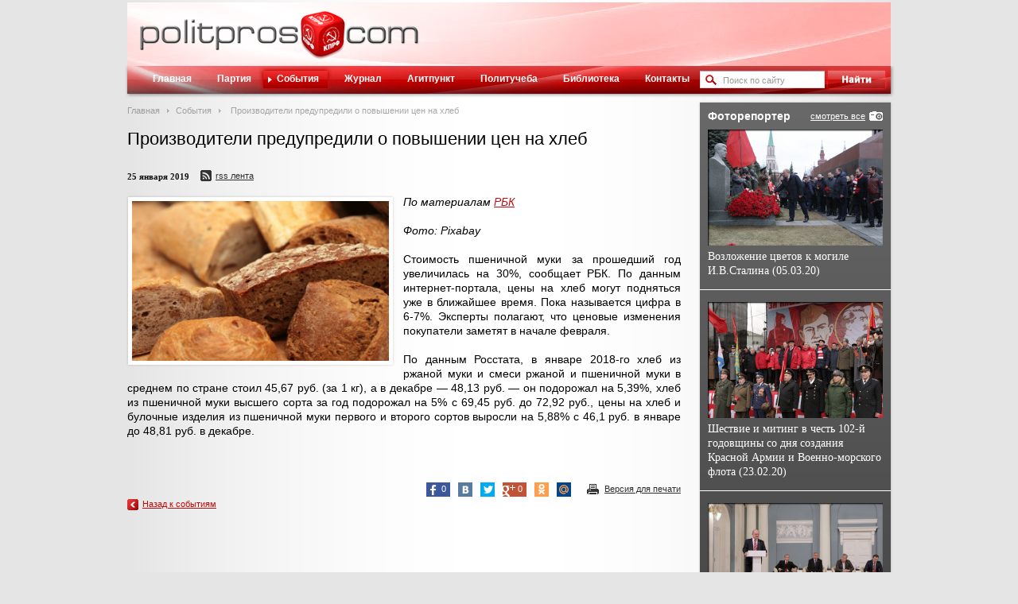

--- FILE ---
content_type: text/html; charset=UTF-8
request_url: https://www.politpros.com/events/7642/
body_size: 4156
content:
<!DOCTYPE html>
<html xmlns:og="http://ogp.me/ns#">
<head>
	<title>Производители предупредили о повышении цен на хлеб | POLITPROS.COM</title>
	<meta property="og:title" content="Производители предупредили о повышении цен на хлеб | POLITPROS.COM" />
	<meta property="og:description" content="Стоимость пшеничной муки за прошедший год увеличилась на 30%, сообщает РБК. По данным интернет-портала, цены на хлеб могут подняться уже в ближайшее время.
" />
	<meta property="og:site_name" content="Онлайн-журнал Politpros.com"/>
	<meta property="og:image" content="https://s62389.cdn.ngenix.net/upload/iblock/2ed/bread-399286_1920.png" />
	<meta http-equiv="Content-Type" content="text/html; charset=UTF-8" />
<meta name="robots" content="index, follow" />
<meta name="keywords" content="политические новости россии, политические новости, новости политики, Журнал ЦК КПРФ, пленумы ЦК КПРФ, създы ЦК КПРФ, политическое просвещение, пропаганда, выступления лидеров" />
<meta name="description" content="Стоимость пшеничной муки за прошедший год увеличилась на 30%, сообщает РБК. По данным интернет-портала, цены на хлеб могут подняться уже в ближайшее время.
" />
	<meta name='yandex-verification' content='71704655fa206a58' />
	<meta name="google-site-verification" content="dxZrvr4kUKvpJiOpNrXIe_WDYY7vjzhueKSYzNGxTjY" />
	<link media="all" type="text/css" rel="stylesheet" href="https://s62389.cdn.ngenix.net/bitrix/templates/polipros/st/styles.css?12" />
	<link media="all" type="text/css" rel="stylesheet" href="https://s62389.cdn.ngenix.net/bitrix/templates/polipros/st/template.css?12" />
	<link media="all" type="text/css" rel="stylesheet" href="https://s62389.cdn.ngenix.net/bitrix/templates/polipros/st/js/fancyBox/fancybox.min.css" />
	<link media="all" type="text/css" rel="stylesheet" href="https://s62389.cdn.ngenix.net/bitrix/templates/polipros/st/js/fancyBox/helpers/fancybox-thumbs.min.css" />
	<link rel="alternate" type="application/rss+xml" title="POLITPROS.COM - События" href="http://www.politpros.com/events/rss/" />
	<!--[if lte IE 8]>
		<link media="all" type="text/css" rel="stylesheet" href="https://s62389.cdn.ngenix.net/bitrix/templates/polipros/st/ie8.css?1" />
	<![endif]-->
	<link rel="icon" href="https://s62389.cdn.ngenix.net/favicon.ico?12" type="image/x-icon">
	<link rel="shortcut icon" href="https://s62389.cdn.ngenix.net/favicon.ico?12" type="image/x-icon">
		<script type="text/javascript">
	 var _gaq = _gaq || [];
	 _gaq.push(['_setAccount', 'UA-20965785-5']);
	 _gaq.push(['_trackPageview']);

	 (function() {
	   var ga = document.createElement('script'); ga.type = 'text/javascript'; ga.async = true;
	   ga.src = ('https:' == document.location.protocol ? 'https://ssl' : 'http://www') + '.google-analytics.com/ga.js';
	   var s = document.getElementsByTagName('script')[0]; s.parentNode.insertBefore(ga, s);
	 })();
	</script>
</head>
<body>
<div id="wrap">
	<div id="outer">
		<div id="header">
			<a id="logo" href="/">Политическое просвещение - журнал ЦК КПРФ</a>
		</div>
		<div id="menu">
			<div class="bg"></div>
			<div id="search">
<form action="/search/index.php">
	<div class="inp">
		<input type="text" name="q" value="Поиск по сайту"  onblur="if(this.value == '') {this.value = 'Поиск по сайту';this.style.color = '#999';}" onfocus="if(this.value == 'Поиск по сайту') {this.value = '';this.style.color = '#000';}" style="color: #999;" />
	</div>
	<input type="image" name="s" src="https://s62389.cdn.ngenix.net/bitrix/templates/polipros/st/i/btn_search.gif" />
</form>
</div>			
<ul>
	
			<li><i class="l"></i><a href="/" >Главная</a></li>
	

			<li><i class="l"></i><a href="/party/" >Партия</a></li>
	

			<li class="act"><i class="l"></i><a href="/events/" >События</a></li>
	

			<li><i class="l"></i><a href="/journal/" >Журнал</a></li>
	

			<li><i class="l"></i><a href="/agitpunkt/" >Агитпункт</a></li>
	

			<li><i class="l"></i><a href="/polit/" >Политучеба</a></li>
	

			<li><i class="l"></i><a href="/library/" >Библиотека</a></li>
	

			<li><i class="l"></i><a href="/contacts/" >Контакты</a></li>
	

	</ul>
		</div>
		<div id="content">
			<div id="left">
									<div class="bx_breadcrumbs"><ul><li><a href="/" title="Главная">Главная</a></li><li><a href="/events/" title="События">События</a></li>
			<li><span>Производители предупредили о повышении цен на хлеб</span></li></ul></div>													<h1>Производители предупредили о повышении цен на хлеб</h1>
								 
<p> <div class="news-detail">
			<div class="news-date-time">
							<span>25 января 2019</span>
						<a href="/events/rss/" class="rss_ico" style="left:10px;" title="Подписаться на События в формате RSS">RSS лента</a>
		</div>
				<img class="detail_picture sh_bl" border="0" src="https://s62389.cdn.ngenix.net/upload/iblock/2ed/bread-399286_1920.png" width="708" height="440" alt="Производители предупредили о повышении цен на хлеб" />
		<i>По материалам <a href="https://www.rbc.ru/rbcfreenews/5c4aa4bf9a79479e72fd3929?from=main">РБК</a><a href="https://www.rbc.ru/rbcfreenews/5c4aa4bf9a79479e72fd3929?from=main"></a><br>
</i><br>
<i>Фото: Pixabay</i><br>
 <br>
 Стоимость пшеничной муки за прошедший год увеличилась на 30%, сообщает РБК. По данным интернет-портала, цены на хлеб могут подняться уже в ближайшее время. Пока называется цифра в 6-7%. Эксперты полагают, что ценовые изменения покупатели заметят в начале февраля. <br>
<br>
По данным Росстата, в январе 2018-го хлеб из ржаной муки и смеси ржаной и пшеничной муки в среднем по стране стоил 45,67 руб. (за 1 кг), а в декабре&nbsp;— 48,13 руб.&nbsp;— он подорожал на 5,39%, хлеб из пшеничной муки высшего сорта за год подорожал на 5% с 69,45 руб. до 72,92 руб., цены на хлеб и булочные изделия из пшеничной муки первого и второго сортов выросли на 5,88% с 46,1 руб. в январе до 48,81 руб. в декабре.<br>
 <br>
<br>
	<div style="clear:both"></div>
	<br/>

	<a href="/events/7642/?print=y&ID=7642" class="print" target="_blank">Версия для печати</a>
	<div class="social-likes in-bl" data-url="http://www.politpros.com/events/7642/" data-social-title="Производители предупредили о повышении цен на хлеб" data-zeroes="yes">
		<div class="facebook" title="Поделиться ссылкой на Фейсбуке"></div>
		<div class="vkontakte" title="Поделиться ссылкой во Вконтакте"></div>
		<div class="twitter" title="Поделиться ссылкой в Твиттере"></div>
		<div class="plusone" title="Поделиться ссылкой во Google+"></div>
		<div class="odnoklassniki" title="Поделиться ссылкой в Одноклассниках"></div>
		<div class="mailru" title="Поделиться ссылкой в Моём мире"></div>
	</div>
</div>
		 </p>
 
<div><a href="/events/" title="" class="back_link" >Назад к событиям</a></div>
 				</div>
				<div id="right">
					<div class="sh_bl gradient">
						<div class="cont right-photo-last-wrap">
							<a href="/photo/" title="архив" class="btn_archive">смотреть все</a>
							<div class="head">Фоторепортер</div>
							<div class="right-photo-last-item right-photo-last-first">
	<a href="/photo/8280/" title="Возложение цветов к могиле И.В.Сталина (05.03.20)" class="right-photo-last" style="height: 146px; background: url('https://s62389.cdn.ngenix.net/upload/iblock/276/IMG_0010.jpg') no-repeat;"></a>
	<div class="name">
		<a href="/photo/8280/" title="Возложение цветов к могиле И.В.Сталина (05.03.20)">Возложение цветов к могиле И.В.Сталина (05.03.20)</a>
	</div>
</div>
<div class="right-photo-last-item">
	<a href="/photo/8269/" title="Шествие и митинг в честь 102-й годовщины со дня создания Красной Армии и Военно-морского флота (23.02.20)" class="right-photo-last" style="height: 146px; background: url('https://s62389.cdn.ngenix.net/upload/iblock/c38/IMG_0048.JPG') no-repeat;"></a>
	<div class="name">
		<a href="/photo/8269/" title="Шествие и митинг в честь 102-й годовщины со дня создания Красной Армии и Военно-морского флота (23.02.20)">Шествие и митинг в честь 102-й годовщины со дня создания Красной Армии и Военно-морского флота (23.02.20)</a>
	</div>
</div>
<div class="right-photo-last-item">
	<a href="/photo/8268/" title="&quot;Круглый стол&quot; «О поправках в Конституцию Российской Федерации, предложенных фракцией Политической партии «Коммунистическая партия Российской Федерации»" class="right-photo-last" style="height: 146px; background: url('https://s62389.cdn.ngenix.net/upload/iblock/970/IMG_0006.jpg') no-repeat;"></a>
	<div class="name">
		<a href="/photo/8268/" title="&quot;Круглый стол&quot; «О поправках в Конституцию Российской Федерации, предложенных фракцией Политической партии «Коммунистическая партия Российской Федерации»">&quot;Круглый стол&quot; «О поправках в Конституцию Российской Федерации, предложенных фракцией Политической партии «Коммунистическая партия Российской Федерации»</a>
	</div>
</div>
						</div>
					</div>
					<div class="clear"></div>
						<div class="sh_bl" style="background:#fff;">
		<a href="http://www.rline.tv/" target="_blank">		<img src="https://s62389.cdn.ngenix.net/upload/iblock/fec/kl_240_120.png" style="display:block" />
		</a>	</div>
	<div class="sh_bl" style="background:#fff;">
		<a href="https://www.gazeta-pravda.ru/" target="_blank">		<img src="https://s62389.cdn.ngenix.net/upload/iblock/d39/gif.gif" style="display:block" />
		</a>	</div>
	<div class="sh_bl" style="background:#fff;">
		<a href="http://kprf.ru/" target="_blank">		<img src="https://s62389.cdn.ngenix.net/upload/iblock/741/kprf_240_120.png" style="display:block" />
		</a>	</div>
				</div>
				<div class="clear"></div>
			</div>
		</div>
	</div>
	<div id="footer">
		<div class="inner">
			<div class="copy">
				 &copy; 2011-2026 Все права защищены Политическая партия &quot;Коммунистическая партия Российской Федерации&quot;. <a href="/search/map.php" >Карта сайта</a>.<font color="#ffffff"> </font>			</div>
		</div>
	</div>
	<!--[if gte IE 9]>
	  <style type="text/css">
	    .gradient {
	       filter: none;
	    }
	  </style>
	<![endif]-->
	<!-- Yandex.Metrika counter -->
	<script type="text/javascript">
	(function (d, w, c) {
	    (w[c] = w[c] || []).push(function() {
	        try {
	            w.yaCounter3940951 = new Ya.Metrika({id:3940951,
	                    clickmap:true,
	                    trackLinks:true, webvisor:true});
	        } catch(e) { }
	    });

	    var n = d.getElementsByTagName("script")[0],
	        s = d.createElement("script"),
	        f = function () { n.parentNode.insertBefore(s, n); };
	    s.type = "text/javascript";
	    s.async = true;
	    s.src = (d.location.protocol == "https:" ? "https:" : "http:") + "//mc.yandex.ru/metrika/watch.js";

	    if (w.opera == "[object Opera]") {
	        d.addEventListener("DOMContentLoaded", f);
	    } else { f(); }
	})(document, window, "yandex_metrika_callbacks");
	</script>
	<noscript><div><img src="//mc.yandex.ru/watch/3940951" style="position:absolute; left:-9999px;" alt="" /></div></noscript>
	<!-- /Yandex.Metrika counter -->
	<script src="//code.jquery.com/jquery-1.11.0.min.js"></script>
	<script type="text/javascript" src="https://s62389.cdn.ngenix.net/bitrix/templates/polipros/st/js/fancyBox/fancybox.min.js"></script>
	<script type="text/javascript" src="https://s62389.cdn.ngenix.net/bitrix/templates/polipros/st/js/fancyBox/helpers/fancybox-thumbs.min.js"></script>
	<script type="text/javascript" src="https://s62389.cdn.ngenix.net/bitrix/templates/polipros/st/js/swfobject.js?12"></script>
	<script type="text/javascript" src="https://s62389.cdn.ngenix.net/bitrix/templates/polipros/st/js/social-likes.min.js?12"></script>
	<script type="text/javascript" src="https://s62389.cdn.ngenix.net/bitrix/templates/polipros/st/js/politpros.js?12"></script>
</body>
</html>
